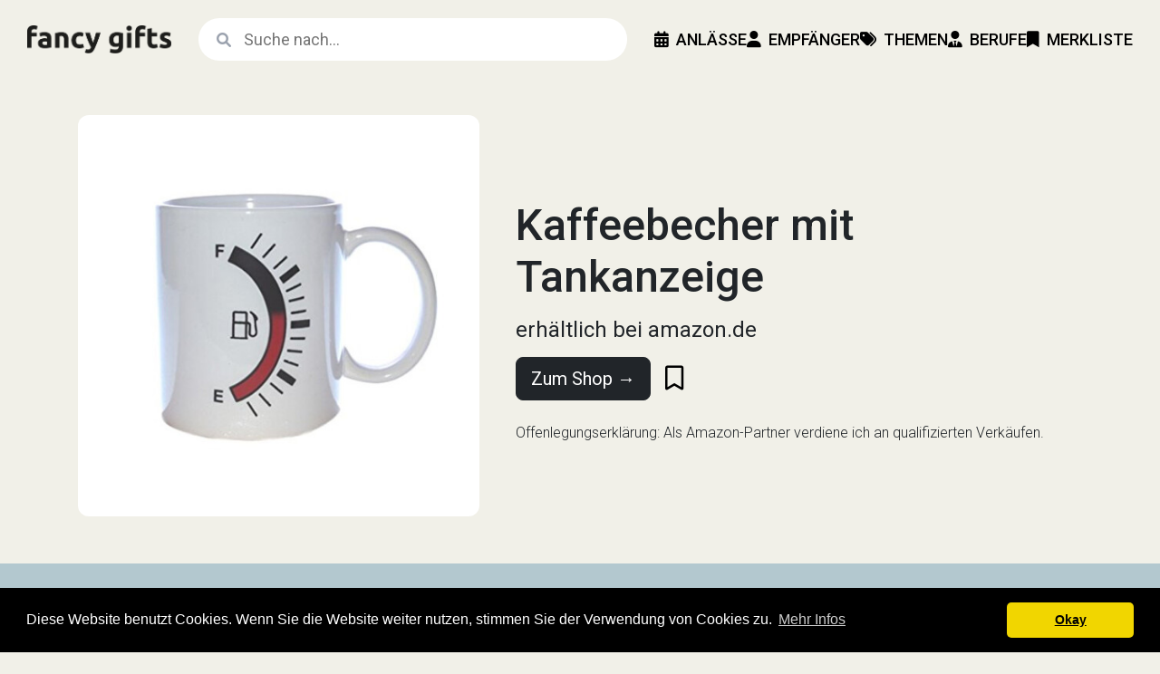

--- FILE ---
content_type: text/html; Charset=utf-8
request_url: https://www.fancygifts.de/geschenk/kaffeebecher-mit-tankanzeige-406/
body_size: 10715
content:

<!DOCTYPE html>
<html lang="de">

<head>

    <!-- Google Tag Manager -->
    <script>(function(w,d,s,l,i){w[l]=w[l]||[];w[l].push({'gtm.start':
    new Date().getTime(),event:'gtm.js'});var f=d.getElementsByTagName(s)[0],
    j=d.createElement(s),dl=l!='dataLayer'?'&l='+l:'';j.async=true;j.src=
    'https://www.googletagmanager.com/gtm.js?id='+i+dl;f.parentNode.insertBefore(j,f);
    })(window,document,'script','dataLayer','GTM-NPJZ8RW');</script>
    <!-- End Google Tag Manager -->	

    <!-- Google tag (gtag.js) -->
    <script async src="https://www.googletagmanager.com/gtag/js?id=G-JZFJ7CGRXW"></script>
    <script>
      window.dataLayer = window.dataLayer || [];
      function gtag(){dataLayer.push(arguments);}
      gtag('js', new Date());
    
      gtag('config', 'G-JZFJ7CGRXW');
    </script>	

    <meta charset="UTF-8">
    <meta name="viewport" content="width=device-width, initial-scale=1">
	<meta name="robots" content="index, follow"/>
	<meta name="revisit-after" content="14 days"/>
	<meta name="language" content="de, at, ch"/>
	<meta name="content-language" content="de, at, ch"/>		    	
	<meta name="author" content="Gunar Bodendiek">
    <title>Kaffeebecher mit Tankanzeige | fancy gifts</title>
    <meta name="description" content="">	
	
	<link rel="icon" href="favicon.ico">
	
	<!-- Bootstrap 5.3 -->
    <link href="https://cdn.jsdelivr.net/npm/bootstrap@5.3.0-alpha1/dist/css/bootstrap.min.css" rel="stylesheet">
    
    <!-- Google Fonts -->
    <link rel="preconnect" href="https://fonts.googleapis.com">
    <link rel="preconnect" href="https://fonts.gstatic.com" crossorigin>
    <link href="https://fonts.googleapis.com/css2?family=Roboto:wght@300;400;500;700&display=swap" rel="stylesheet">    
    
    <!-- Include the Font Awesome CSS -->
    <link href="https://cdnjs.cloudflare.com/ajax/libs/font-awesome/6.1.0/css/all.min.css" rel="stylesheet">   
  
	<!-- Pinterest Verifizierung -->
	<meta name="p:domain_verify" content="bad0aef433e82fd06c417a6833e6296f"/>
	
	<!-- Impact.com Verifizierung -->
	<meta name='impact-site-verification' value='dd2406cd-ac0a-4efd-9797-131aa461b1ac'>
	
	<!-- Open Graph Tags -->
	<meta property="og:type" content="article" />
	<meta property="og:title" content="Kaffeebecher mit Tankanzeige | fancy gifts" />
	<meta property="og:description" content="" />
	<meta property="og:url" content="https://www.fancygifts.de/geschenk/kaffeebecher-mit-tankanzeige-406/" />
	<meta property="og:site_name" content="fancygifts.de" />
	<meta property="article:author" content="Gunar Bodendiek" />
	
    <!-- Include Favicons -->
    <link rel="apple-touch-icon" sizes="57x57" href="/apple-icon-57x57.png">
    <link rel="apple-touch-icon" sizes="60x60" href="/apple-icon-60x60.png">
    <link rel="apple-touch-icon" sizes="72x72" href="/apple-icon-72x72.png">
    <link rel="apple-touch-icon" sizes="76x76" href="/apple-icon-76x76.png">
    <link rel="apple-touch-icon" sizes="114x114" href="/apple-icon-114x114.png">
    <link rel="apple-touch-icon" sizes="120x120" href="/apple-icon-120x120.png">
    <link rel="apple-touch-icon" sizes="144x144" href="/apple-icon-144x144.png">
    <link rel="apple-touch-icon" sizes="152x152" href="/apple-icon-152x152.png">
    <link rel="apple-touch-icon" sizes="180x180" href="/apple-icon-180x180.png">
    <link rel="icon" type="image/png" sizes="192x192"  href="/android-icon-192x192.png">
    <link rel="icon" type="image/png" sizes="32x32" href="/favicon-32x32.png">
    <link rel="icon" type="image/png" sizes="96x96" href="/favicon-96x96.png">
    <link rel="icon" type="image/png" sizes="16x16" href="/favicon-16x16.png">
    <link rel="manifest" href="/manifest.json">
    <meta name="msapplication-TileColor" content="#ffffff">
    <meta name="msapplication-TileImage" content="/ms-icon-144x144.png">
    <meta name="theme-color" content="#ffffff">

    <!-- Admitad Verification -->
    <meta name="verify-admitad" content="cbe53dc6d0" />
		
	<!-- Canonical URL -->
	<link rel="canonical" href="https://www.fancygifts.de/geschenk/kaffeebecher-mit-tankanzeige-406/" />    
	<!-- Cookie Consent Script von https://cookieconsent.insites.com/ -->
	<link rel="stylesheet" type="text/css" href="//cdnjs.cloudflare.com/ajax/libs/cookieconsent2/3.0.3/cookieconsent.min.css" />
	<script src="//cdnjs.cloudflare.com/ajax/libs/cookieconsent2/3.0.3/cookieconsent.min.js"></script>
	<script>
	window.addEventListener("load", function(){
	window.cookieconsent.initialise({
	  "palette": {
		"popup": {
		  "background": "#000"
		},
		"button": {
		  "background": "#f1d600"
		}
	  },
	  "theme": "classic",
	  "content": {
		"message": "Diese Website benutzt Cookies. Wenn Sie die Website weiter nutzen, stimmen Sie der Verwendung von Cookies zu. ",
		"dismiss": "Okay",
		"link": "Mehr Infos",
		"href": "https://www.fancygifts.de/seite/datenschutz/"
	  }
	})});
	</script>
	
    <!-- Pinterest Tag -->
    <script>
    !function(e){if(!window.pintrk){window.pintrk = function () {
    window.pintrk.queue.push(Array.prototype.slice.call(arguments))};var
      n=window.pintrk;n.queue=[],n.version="3.0";var
      t=document.createElement("script");t.async=!0,t.src=e;var
      r=document.getElementsByTagName("script")[0];
      r.parentNode.insertBefore(t,r)}}("https://s.pinimg.com/ct/core.js");
    pintrk('load', '2612350434705');
    pintrk('page');
    </script>
    <noscript>
    <img height="1" width="1" style="display:none;" alt=""
      src="https://ct.pinterest.com/v3/?tid=2612350434705&noscript=1" />
    </noscript>
    
      <script>
        pintrk('track', 'pagevisit');
      </script>
      <noscript>
        <img height="1" width="1" style="display:none;" alt="" src="https://ct.pinterest.com/v3/?tid=2612350434705&event=pagevisit&noscript=1" />
      </noscript>
    <!-- Ende Pinterest Tag -->		
            
    
    <!-- MailerLite Universal -->
    <script>
        (function(w,d,e,u,f,l,n){w[f]=w[f]||function(){(w[f].q=w[f].q||[])
        .push(arguments);},l=d.createElement(e),l.async=1,l.src=u,
        n=d.getElementsByTagName(e)[0],n.parentNode.insertBefore(l,n);})
        (window,document,'script','https://assets.mailerlite.com/js/universal.js','ml');
        ml('account', '328947');
    </script>
    <!-- End MailerLite Universal -->
    
    <style>
    
        /* GENERAL STYLES */
    
        body,
        html {
            background: #F1F0E8;
            font-family: 'Roboto', sans-serif;          
            height: 100%;
            margin: 0;
            padding: 0;
        }


        /* NAVBAR STYLES */

        .custom-navbar {
            background: #F1F0E8;
            color: #000;
            display: flex;
            align-items: center;
            justify-content: space-between;
            padding: 15px 30px;
            position: sticky;
            top: 0;
            z-index: 1000;           
        }
        
        @media (max-width: 991px) {
            .custom-navbar {
                padding: 15px 15px;        
            }
        }        

        .logo img {
            max-width: 160px;
            max-height: 31px;
        }
        
        @media (max-width: 991px) {
            .logo img {
                max-width: 120px;
                max-height: 25px;      
            }
        }

        .search-form {
            display: flex;
            flex-grow: 1;
            position: relative;
            margin: 0 30px;
        }
        
        @media (max-width: 991px) {
            .search-form {
                margin: 0 15px;
            }
        }
        
        .search-form .fa-search{
            position: absolute;
            top: 16px;
            left: 20px;
            color: #9ca3af;
        }        

        .search-form .search-input {
            width: 100%;
            padding: 10px 15px 10px 50px; 
            border: none;
            border-radius: 25px; /* Rounded borders on both sides */
            outline: none;
            font-size: 18px;
            font-weight: 400;
        }

        .custom-navbar-links {
            display: flex;
            align-items: center;
            gap: 30px;
            font-size: 18px;
        }
        
        @media (max-width: 991px) {
            .custom-navbar-links {
                gap: 15px;
            }
        }        
        
        .custom-navbar-link {
            color: #000;
            text-decoration: none;
            font-weight: 500;
            text-transform: uppercase;
            text-align: center;
            padding: 15px 0;
        } 
        
        .custom-navbar-link:hover {
            color: #F0A04B;
        }

        .navbar-dropdown {
            position: relative;
            display: inline-block;
        }
        
        .dropdown-center .dropdown-content {
            left: 50%; /* Position at 50% of the parent width */
            transform: translateX(-50%); /* Shift it back by 50% of its own width */
        }
        
        .dropdown-left .dropdown-content {
            right: 0; /* Align to the right of the parent */
            left: auto; /* Override default left alignment */
        }
        
        .dropdown-content {
            display: none;
            position: absolute;
            background-color: #f6f6f6;
            min-width: 220px;
            border-radius: 12px;
            box-shadow: 0px 8px 16px 0px rgba(0,0,0,0.2);
            z-index: 1000;
            padding: 6px 0;
            margin-top: 12px;
            font-size: 18px;
        }
        
        .dropdown-content a {
            color: black;
            padding: 6px 18px;
            text-decoration: none;
            display: block;
        }
        
        .dropdown-content p {
            color: #F0A04B;
            font-size: 12px;
            font-weight: 500;
            padding: 12px 18px 3px 18px;
            text-transform: uppercase;
            display: block;
            margin: 0;
        }        
        
        .dropdown-content a:hover {
            background-color: #E5E1DA;
        }
        
        .navbar-dropdown:hover .dropdown-content {
            display: block;
        }

        #offcanvas-navbar {
            position: fixed;
            top: 0;
            right: -250px;
            width: 250px;
            height: 100%;
            background-color: #f6c344;
            color: #fff;
            transition: right 0.6s ease-in-out;
            z-index: 1000;
            overflow-y: auto; /* Enable vertical scrolling */            
        }

        .offcanvas-header {
            padding: 13px 20px;;
        }
        
        .offcanvas-body {
            text-align: center;
            padding: 20px;
        }
        
        .offcanvas-links {
            font-size: 18px;
            color: #000;
            list-style-type: none;
            margin: 0;
            padding: 0;
            font-weight: 500;
        }
        
        .offcanvas-links li {
            margin: 15px 0;       
        } 
        
        .offcanvas-links .nav-link {
            text-transform: uppercase;       
        } 
        
        .offcanvas-links .subnav {
            text-align: left;
        }         
        
        .offcanvas-links .subnav-link {
            color: #000;
            text-decoration: none;
        }   

        .offcanvas-links .subnav-link:hover {
            text-decoration: underline;
        }           

        .offcanvas-links .collapse {
            margin-left: 0;
            max-height: 0;
            overflow: hidden;
            transition: max-height 0.6s ease, opacity 0.6s ease;
            opacity: 0;
        }
        
        .offcanvas-links .collapse.show {
            max-height: 100%; /* Adjust as needed */
            opacity: 1;
        }
        
        .offcanvas-links .nav-item {
            position: relative;
        }
        
        #closeIcon {
            font-size: 30px;
            color: #000;
            cursor: pointer;
            align-self: flex-end;
        }

        #hamburgerIcon {
            display: none;
            font-size: 27px;
            cursor: pointer;
        }

        @media (max-width: 991px) {
            .custom-navbar-links {
                display: none;
            }

            #hamburgerIcon {
                display: block;               
            }

        }     

        
        h1 {
            font-size: 48px;
            font-weight: 500;
            line-height: 1.2;
        }
        
        @media (max-width: 767px) {
            h1 {
                font-size: 36px;      
            }
            .geschenk h1 {
                font-size: 30px;      
            }            
        }         
        
        h2 {
            font-size: 33px;
            font-weight: 500;
            line-height: 1.2;        
        }
        
        @media (max-width: 767px) {
            h2 {
                font-size: 27px;      
            }
        }          
        
        h2.section-title {
            font-size: 30px;        
            text-transform: uppercase;     
        }  
        
        @media (max-width: 767px) {
            h2.section-title {
                font-size: 24px;      
            }
        } 
        
        .geschenk h2 {
            font-size: 27px;
            font-weight: 500;
            line-height: 1.4; 
            margin-bottom: 15px;
        }
        
        @media (max-width: 767px) {
            .geschenk h2 {
                font-size: 24px;      
            }
        }            
        
        h3 {
            font-size: 24px;
            font-weight: 400;
            line-height: 1.4;
            margin-top: 24px;
        } 
        
        @media (max-width: 767px) {
            h3 {
                font-size: 21px;      
            }
        }          
        
        h4 {
            font-size: 21px;
            font-weight: 400;
            line-height: 1.2;
        }     

        p {
            font-size: 21px;
            font-weight: 300;
            line-height: 1.5;
        }         
        
        p.subline {
            font-size: 21px;
            font-weight: 400;
            line-height: 1.5;
        } 
        
        ul {
            font-size: 21px;
            font-weight: 300;
            line-height: 1.5;
        } 
        
        ul.atoz {
            list-style-type: none;
            margin: 0;
            padding: 0;
        }    
        
        ul.atoz a {
            color: orange;
            text-decoration: none;
        } 
        
        ul.atoz a:hover {
            text-decoration: underline;
        }       
        
        ol {
            font-size: 21px;
            font-weight: 300;
            line-height: 1.5;
        } 
        
        ol.atoz {
            margin: 0 0 0 30px;
            padding: 0;
        }    
        
        ol.atoz a {
            color: orange;
            text-decoration: none;
        } 
        
        ol.atoz a:hover {
            text-decoration: underline;
        }         
        
        p.autor {
            font-size: 21px;
            font-weight: 300;
            line-height: 1.2;
        } 
        
        p.price {
            font-size: 24px;
            font-weight: 400;
            line-height: 1.2;
        }
        
        p.price-content {
            font-size: 21px;
            font-weight: 400;
            line-height: 1.5;
        }  
        
        p.card-title {
            font-size: 21px;
            font-weight: 400;
            line-height: 1.2;  
            margin-bottom: 0;       
        }

        p.card-title-medium,
        p.card-title-big,
        p.card-title-xtra-big        {
            font-size: 24px;
            font-weight: 500;
            line-height: 1.2;  
            margin-bottom: 0;       
        }        
        
        @media (min-width: 768px) {
            p.card-title-big {
                font-size: 27px;
                font-weight: 500;
                line-height: 1.2;  
                margin-bottom: 0;       
            }
        }
        
        @media (min-width: 768px) {
            p.card-title-xtra-big {
                font-size: 30px;
                font-weight: 500;
                line-height: 1.2;  
                margin-bottom: 0;
            }
        }        
        
        p.card-text,
        p.card-text-xtra-big {
            font-size: 18px;
            font-weight: 300;
            line-height: 1.5;
            margin-top: 3px;
        }
        
        @media (min-width: 768px) {
            p.card-text-xtra-big {
                font-size: 21px;
            }
        }        
        
        hr {
            color: #c1c1c1;
            margin: 30px 0;
        }
        
        @media (max-width: 767px) {
            hr {
                margin: 15px 0;      
            }
        }          
        
        .card {
            background-color: transparent;       
            border: none; 
        }
        
        .card-link {
            color: #000;
            text-decoration: none;   
        } 
        
        .card-link:hover {
            text-decoration: underline;   
        }     
        
        .card-img-top {
            /* border: 1px solid #d9d9d9; */
            border-radius: 12px;    
        }  
        
        .product-main-image {
            /*
            border-top: 1px solid #d9d9d9;
            border-bottom: 1px solid #d9d9d9;
            */
        }        
        
        @media (min-width: 768px) {
            .product-main-image {
                /* border: 1px solid #d9d9d9; */
                border-radius: 12px;        
            }
        }  
        
        .list-main-image {      
        }        
        
        @media (min-width: 768px) {
            .list-main-image {
                border-radius: 12px;        
            }
        }          
        
        /* FOOTER STYLES */
        
        .footer p {
            font-size: 15px;
            font-weight: 300;
        }
        
        .footer ul {
            font-size: 15px;
            font-weight: 400;
        }        
        
        .footer a {
            color: #000;
            text-decoration: none;
        }
        
        .footer a:hover {
            color: #333;
            text-decoration: underline;
        }         
        
        
        /* AUTOCOMPLETE STYLES */
        
        .search-form {
            position: relative; /* This makes sure the suggestions are positioned relative to the search form */
        }
        
        .search-input.suggestions-visible {
            border: none;
            border-bottom-left-radius: 0;
            border-bottom-right-radius: 0;
        }
        
        .suggestions {
            list-style-type: none;
            padding: 0;
            margin: 0;
            position: absolute; /* Absolute positioning within the search form */
            top: 100%; /* Position directly beneath the search input */
            left: 0;
            right: 0;
            background: white;   
            border: none;           
            border-bottom-left-radius: 25px;
            border-bottom-right-radius: 25px;    
            max-height: 400px;
            overflow-y: auto;
            z-index: 1000; /* Ensures the list appears above other content */
            font-size: 18px;
            font-weight: 400;    
        }
        
        .suggestions li {
            padding: 15px 15px 15px 50px;
            cursor: pointer;
        }
        
        .suggestions li:hover {
            color: #000;
            background-color: #f6c344;
        }
        
        .suggestions li.highlighted {
            background-color: #f6c344; /* or any color that suits your design */
        }

    </style>    
    
</head>

<body>
<div class="custom-navbar">
    <div class="logo">
        <a href="/">            
        <picture>
            <!-- For screens with a width less than 768px (typical mobile screens) -->
            <source srcset="/images/logo-100x20.png" media="(max-width: 992px)">
            <!-- Default image for screens wider than 768px -->
            <img src="/images/logo-160x31.png" alt="fancy gifts">
        </picture>            
        </a>
    </div>
    <form action="/search.php" method="get" class="search-form">
        <i class="fa fa-search"></i>
        <input type="text" name="query" class="search-input" placeholder="Suche nach..." autocomplete="off">
    </form>
    <div class="custom-navbar-links">

        <div class="navbar-dropdown dropdown-center text-center">
            <a href="/" class="custom-navbar-link"><i class="fa-solid fa-calendar-days me-2"></i>Anlässe</a>
            <div class="dropdown-content text-start">
                <p>Feiertage</p>                   
                <a href="/kategorie/geschenke-zum-muttertag/">Muttertag</a>                                       
                <a href="/kategorie/geschenke-zum-vatertag/">Vatertag</a>
                <a href="/kategorie/geschenke-fuer-die-weihnachtszeit/">Weihnachten</a>                    
                <p>Religiös</p>
                <a href="/liste/geschenke-zur-kommunion/">Kommunion</a>
                <a href="/liste/geschenkideen-zur-konfirmation/">Konfirmation</a>
                <a href="/liste/geschenke-zur-taufe/">Taufe</a>
                <p>Romantisch</p>
                <a href="/kategorie/geschenke-zur-hochzeit/">Hochzeit</a>
                <a href="/kategorie/geschenke-zum-hochzeitstag/">Hochzeitstag</a>
                <a href="/kategorie/valentinstag-geschenke/">Valentinstag</a>
                <p>Schule & Beruf</p>                   
                <a href="/liste/geschenkideen-fuer-den-schulanfang/">Schulanfang</a>
                <a href="/liste/geschenke-zum-abitur/">Abitur</a> 
                <a href="/kategorie/geschenke-zum-abschied/">Abschied</a>                    
                <p>Sonstige</p>                    
                <a href="/liste/geschenke-zum-einzug/">Einzug</a>
                <a href="/kategorie/geschenke-fuer-babys/">Geburt</a>                    
                <a class="mb-2" href="/liste/aufmunternde-geschenke-zur-genesung/">Genesung</a>                    
            </div>
        </div> 
        
        <div class="navbar-dropdown dropdown-center text-center">
            <a href="/" class="custom-navbar-link"><i class="fa-solid fa-user me-2"></i>Empfänger</a>
            <div class="dropdown-content text-start">
                <a class="mt-2" href="/kategorie/geschenke-fuer-maenner/">Mann</a>
                <a href="/kategorie/geschenke-fuer-frauen/">Frau</a>
                <a href="/kategorie/geschenke-fuer-jungen/">Junge</a>
                <a href="/kategorie/geschenke-fuer-maedchen/">Mädchen</a>
                <a class="mb-2" href="/kategorie/geschenke-fuer-babys/">Baby</a>
            </div>
        </div>            

        <div class="navbar-dropdown dropdown-center text-center">
            <a href="/" class="custom-navbar-link"><i class="fa-solid fa-tags me-2"></i>Themen</a>
            <div class="dropdown-content text-start">
                <a class="mt-2" href="/kategorie/buecher-filme-tv-geschenke/">Buch, Film & TV</a>
                <a href="/kategorie/geschenke-fuer-fans-und-geeks/">Fans & Geeks</a>                     
                <a href="/kategorie/technik-geschenke/">Gadgets & Technik</a>                    
                <a href="/kategorie/kueche-haus-garten-geschenke/">Haus & Garten</a>                
                <a href="/kategorie/genuss-geschenke/">Kochen & Genießen</a>      
                <a href="/kategorie/kunst-und-kreativitaet-geschenke/">Kunst & Kreativität</a>                     
                <a href="/kategorie/musik-geschenke/">Musik & Instrumente</a> 
                <a href="/liste/nachhaltige-geschenke-fuer-umweltbewusste-menschen/">Nachhaltigkeit</a>                     
                <a href="/kategorie/outdoor-geschenke/">Outdoor-Aktivitäten</a>
                <a href="/kategorie/spiel-und-spass-geschenke/">Spiel & Spaß</a>                    
                <a href="/kategorie/sport-geschenke/">Sport & Fitness</a>
                <a class="mb-2" href="/kategorie/geschenke-fuer-tierfreunde/">Tiere</a> 
            </div>
        </div> 

        <a href="/kategorie/geschenke-nach-beruf/" class="custom-navbar-link"><i class="fa-solid fa-user-tie me-2"></i>Berufe</a>
        <a href="/merkliste/" class="custom-navbar-link"><i class="fa-solid fa-bookmark me-2"></i>Merkliste</a>
        
    </div>
    <div id="hamburgerIcon"><i class="fa-solid fa-bars"></i></div>
</div>
    
<div id="offcanvas-navbar">
    <div class="offcanvas-header">
        <button id="closeIcon" aria-label="Close" style="color: #000; border: none; padding: 0; background: transparent;"><i class="fa-solid fa-close"></i></button>
    </div>
    <div class="offcanvas-body">
        <ul class="offcanvas-links">
            <!-- Other nav-links here -->
            <li class="nav-item">
                <a href="#anlaesseSubmenu" data-toggle="collapse" aria-expanded="false" class="nav-link dropdown-toggle">
                    <i class="fa-solid fa-calendar-days"></i><br />Anlässe
                </a>
                <ul class="collapse list-unstyled subnav" id="anlaesseSubmenu">
                    <li><a href="/liste/geschenke-zum-abitur/" class="subnav-link">Abitur</a></li>
                    <li><a href="/kategorie/geschenke-zum-abschied/" class="subnav-link">Abschied</a></li>                     
                    <li><a href="/liste/einzigartige-baby-shower-geschenke/" class="subnav-link">Baby Shower</a></li> 
                    <li><a href="/liste/geschenke-zum-einzug/" class="subnav-link">Einzug</a></li> 
                    <li><a href="/kategorie/geschenke-fuer-babys/" class="subnav-link">Geburt</a></li>  
                    <li><a href="/liste/aufmunternde-geschenke-zur-genesung/" class="subnav-link">Genesung</a></li>                    
                    <li><a href="/kategorie/geschenke-zur-hochzeit/" class="subnav-link">Hochzeit</a></li>
                    <li><a href="/kategorie/geschenke-zum-hochzeitstag/" class="subnav-link">Hochzeitstag</a></li> 
                    <li><a href="/liste/geschenke-zur-kommunion/" class="subnav-link">Kommunion</a></li>
                    <li><a href="/liste/geschenkideen-zur-konfirmation/" class="subnav-link">Konfirmation</a></li>                    
                    <li><a href="/kategorie/geschenke-zum-muttertag/" class="subnav-link">Muttertag</a></li>  
                    <li><a href="/liste/geschenke-zum-einzug/" class="subnav-link">Richtfest</a></li>
                    <li><a href="/liste/geschenke-zum-ruhestand/" class="subnav-link">Ruhestand</a></li>
                    <li><a href="/liste/geschenkideen-fuer-den-schulanfang/" class="subnav-link">Schulanfang</a></li>                    
                    <li><a href="/liste/geschenke-zur-taufe/" class="subnav-link">Taufe</a></li>                    
                    <li><a href="/kategorie/valentinstag-geschenke/" class="subnav-link">Valentinstag</a></li>
                    <li><a href="/kategorie/geschenke-zum-vatertag/" class="subnav-link">Vatertag</a></li>                    
                    <li><a href="/kategorie/geschenke-fuer-die-weihnachtszeit/" class="subnav-link">Weihnachten</a></li>                 
                </ul>
            </li>
            <li class="nav-item">
                <a href="#empfaengerSubmenu" data-toggle="collapse" aria-expanded="false" class="nav-link dropdown-toggle">
                    <i class="fa-solid fa-user"></i><br />Empfänger
                </a>
                <ul class="collapse list-unstyled subnav" id="empfaengerSubmenu">
                    <li><a href="/kategorie/geschenke-fuer-maenner/" class="subnav-link">Mann</a></li>
                    <li><a href="/kategorie/geschenke-fuer-frauen/" class="subnav-link">Frau</a></li>
                    <li><a href="/kategorie/geschenke-fuer-jungen/" class="subnav-link">Junge</a></li>
                    <li><a href="/kategorie/geschenke-fuer-maedchen/" class="subnav-link">Mädchen</a></li>
                    <li><a href="/kategorie/geschenke-fuer-babys/" class="subnav-link">Baby</a></li>                     
                </ul>
            </li>
            <li class="nav-item">
                <a href="#themenSubmenu" data-toggle="collapse" aria-expanded="false" class="nav-link dropdown-toggle">
                    <i class="fa-solid fa-tags"></i><br />Themen
                </a>
                <ul class="collapse list-unstyled subnav" id="themenSubmenu">
                    <li><a href="/kategorie/buecher-filme-tv-geschenke/" class="subnav-link">Buch, Film & TV</a></li>    
                    <li><a href="/kategorie/geschenke-fuer-fans-und-geeks/" class="subnav-link">Fans & Geeks</a></li>
                    <li><a href="/kategorie/technik-geschenke/" class="subnav-link">Gadgets & Technik</a></li>                    
                    <li><a href="/kategorie/kueche-haus-garten-geschenke/" class="subnav-link">Haus & Garten</a></li>                
                    <li><a href="/kategorie/genuss-geschenke/" class="subnav-link">Kochen & Genießen</a></li>    
                    <li><a href="/kategorie/kunst-und-kreativitaet-geschenke/" class="subnav-link">Kunst & Kreativität</a></li>                     
                    <li><a href="/kategorie/musik-geschenke/" class="subnav-link">Musik & Instrumente</a></li> 
                    <li><a href="/liste/nachhaltige-geschenke-fuer-umweltbewusste-menschen/" class="subnav-link">Nachhaltigkeit</a></li>                     
                    <li><a href="/kategorie/outdoor-geschenke/" class="subnav-link">Outdoor-Aktivitäten</a></li>
                    <li><a href="/kategorie/spiel-und-spass-geschenke/" class="subnav-link">Spiel & Spaß</a></li>                    
                    <li><a href="/kategorie/sport-geschenke/" class="subnav-link">Sport & Fitness</a></li>
                    <li><a href="/kategorie/geschenke-fuer-tierfreunde/" class="subnav-link">Tiere</a></li>                     
                </ul>
            </li>
            <li class="nav-item">
                <a href="/kategorie/geschenke-nach-beruf/" class="nav-link">
                    <i class="fa-solid fa-user-tie"></i><br />Berufe
                </a>
            </li> 
            <li class="nav-item">
                <a href="/merkliste/" class="nav-link">
                    <i class="fa-solid fa-bookmark"></i><br />Merkliste
                </a>
            </li>
        </ul>   
    </div>
</div>
<section class="pt-0 pb-3 py-lg-4" style="background-color: #F1F0E8;">
    <div class="container">
    	<div class="row">    
    		<div class="col-12 col-md-6 col-lg-5 p-0 p-lg-3 pb-lg-4">
    			
    			    			
    			<a href="/out.php?pid=406&lid=0" target="_blank" rel="nofollow">
                <picture>
                    <source srcset="/images/products-518x518-01/kaffeebecher-mit-tankanzeige.jpg" media="(min-width: 1024px)">
                    <source srcset="/images/products-518x518-01/kaffeebecher-mit-tankanzeige.jpg" media="(min-width: 768px)">
                    <img src="/images/products-518x518-01/kaffeebecher-mit-tankanzeige.jpg" class="img-fluid mb-1 product-main-image" alt="Kaffeebecher mit Tankanzeige" itemprop="image" />
                </picture>
                </a>
    			
    			
    		</div>
    		<div class="col-12 col-md-6 col-lg-7 px-4 pb-4 pt-4 geschenk align-self-center">
    		
    			<h1 itemprop="name" class="mt-0 mb-0">Kaffeebecher mit Tankanzeige</h1>
    			<p class="mt-3 mb-0 price">erhältlich bei amazon.de</p>
    			
                <div class="row mt-3 mb-2 align-items-center">
                    <div class="col d-flex align-items-center">
                        <a href="/out.php?pid=406&lid=0" target="_blank" rel="nofollow" class="btn btn-lg btn-dark">Zum Shop →</a>
                
                        <a href="/bookmark.php?id=406&action=add" class="ms-3" style="font-weight: 500; font-size: 27px; color: #000;" alt="Aus meiner Merkliste entfernen"><i class="fa-regular fa-bookmark"></i></a>                    </div>
                </div>
    			
    			    			
    			    			     <p class="mt-4 mb-0 fs-6">Offenlegungserklärung: Als Amazon-Partner verdiene ich an qualifizierten Verkäufen.</p>
    			    			
    			    			
    			
    			
    		</div>		
    	</div>
    </div>

</section>

<section class="pb-3 pb-lg-4" style="background-color: #B3C8CF;">
    <div class="container">
    	<div class="row"> 
    		<div class="col-12 col-md-9 col-lg-7 pt-4 pb-4 px-4 mx-auto geschenk">			
    		
    			    			<div itemprop="description" class="mt-4">
        			<h2>Über dieses Geschenk</h2><p>Der Kaffeebecher mit Tankanzeige ist eine <strong>witzige Geschenkidee für alle Kaffe-Süchtigen</strong>, Kakao-Schlürfer oder Tee-Säufer. Aber auch für Bouillon-Trinker und Nachteulen, die niemals ohne heiße Milch mit Honig ins Bett gehen, ist das Scherzgeschenk ein handlicher Begleiter, der deinen Freund/Vater/Partnerin den ganzen Tag an dich erinnern wird.</p><p>Sein Clou? Ein <strong>Thermoeffekt ermöglicht einen magischen Farbwechsel</strong>, der die Tankanzeige langsam steigen bzw. fallen lässt. Aus einem grell, leuchtendem Rot wird Schluck für Schluck ein mattes Schwarz. Je mehr/länger die Tasse mit einer heißen Flüssigkeit gefüllt ist, desto länger wird die rote Anzeige zu sehen sein.</p>    			</div>
    			
    		</div>    	
    	</div>
    </div>
</section>

<!-- Update Amazon.de Price in the background via the API -->
    <script>
    document.addEventListener("DOMContentLoaded", function() {
      var url = "/fetch_amazon_de_price_by_asin.php?asin=B00ODKIFLE&id=406";
    
      fetch(url)
        .then(response => response.text())
        .then(data => console.log("Content loaded asynchronously:", data))
        .catch(error => console.error("Error:", error));
    });
    </script>


<!-- RELATED PRODUCTS -->
<section class="py-3 py-lg-4" style="background-color: #E5E1DA;">
    <div itemscope itemtype="https://schema.org/ItemList">
        <div class="container px-3 pt-0 pb-4">
        	<div class="row">
        		<div class="col-12 col-md-9 col-lg-7 p-4 mx-auto">
        			<h2 class="section-title text-center">Geschenke, die auch gut ankommen könnten</h2>
        		</div>
            </div>
            <div class="row row-cols-1 row-cols-sm-2 row-cols-lg-3 g-4 d-flex justify-content-center">
        	
<div class="col" itemprop="itemListElement" itemscope itemtype="https://schema.org/Product">
    <a href="/out.php?pid=3177&lid=0" target="_blank" rel="nofollow" class="card-link" onClick="ga('send', 'event', 'Link', 'klick', 'PID 3177', '1');">
    <div class="card h-100">
    
        
				  <img class="card-img-top" src="/images/products-413x413-05/garage-built-t-shirt.jpg" itemprop="image" alt="Garage Built TShirt von King Kerosin - ">		
		        
        <div class="card-body">
            <p class="card-title" itemprop="name">Garage Built T-Shirt von King Kerosin</p>
            <p class="card-text"><span itemprop="offers" itemscope itemtype="https://schema.org/Offer"><span itemprop="price">30</span> <span itemprop="priceCurrency">&euro;</span></span> bei emp.de</p>
        </div>
        
    </div>
    </a>
</div>
<div class="col" itemprop="itemListElement" itemscope itemtype="https://schema.org/Product">
    <a href="/out.php?pid=5193&lid=0" target="_blank" rel="nofollow" class="card-link" onClick="ga('send', 'event', 'Link', 'klick', 'PID 5193', '1');">
    <div class="card h-100">
    
        
				  <img class="card-img-top" src="/images/products-413x413-09/radfoermiges-regal-fuer-modellautos-5193.jpg" itemprop="image" alt="Radfrmiges Regal fr Modellautos - ">		
		        
        <div class="card-body">
            <p class="card-title" itemprop="name">Radförmiges Regal für Modellautos</p>
            <p class="card-text">erhältlich bei etsy.com</p>
        </div>
        
    </div>
    </a>
</div>
<div class="col" itemprop="itemListElement" itemscope itemtype="https://schema.org/Product">
    <a href="/geschenk/alkoholtester-als-schluesselanhaenger-166/" target="_self" rel="follow" class="card-link" onClick="ga('send', 'event', 'Link', 'klick', 'PID 166', '1');">
    <div class="card h-100">
    
        
				  <img class="card-img-top" src="/images/products-413x413-01/alkoholtester-als-schluesselanhaenger.jpg" itemprop="image" alt="Alkoholtester als Schlsselanhnger - ">		
		        
        <div class="card-body">
            <p class="card-title" itemprop="name">Alkoholtester als Schlüsselanhänger</p>
            <p class="card-text">erhältlich bei amazon.de</p>
        </div>
        
    </div>
    </a>
</div>
<div class="col" itemprop="itemListElement" itemscope itemtype="https://schema.org/Product">
    <a href="/geschenk/wurstfelge-3-5-meter-aufgerollte-wurst-nach-krakauer-art-4579/" target="_self" rel="follow" class="card-link" onClick="ga('send', 'event', 'Link', 'klick', 'PID 4579', '1');">
    <div class="card h-100">
    
        
				  <img class="card-img-top" src="/images/products-413x413-08/snack-wurst-felge-wurstfelge.jpg" itemprop="image" alt="Wurstfelge 35 Meter aufgerollte Wurst nach Krakauer Art  - ">		
		        
        <div class="card-body">
            <p class="card-title" itemprop="name">Wurstfelge - 3,5 Meter aufgerollte Wurst nach Krakauer Art </p>
            <p class="card-text">erhältlich bei amazon.de</p>
        </div>
        
    </div>
    </a>
</div>
<div class="col" itemprop="itemListElement" itemscope itemtype="https://schema.org/Product">
    <a href="/geschenk/satechi-bluetooth-button-fernbedienung-fuer-dein-smartphone-51/" target="_self" rel="follow" class="card-link" onClick="ga('send', 'event', 'Link', 'klick', 'PID 51', '1');">
    <div class="card h-100">
    
        
				  <img class="card-img-top" src="/images/products-413x413-01/satechi-bluetooth-button-smartphone-fernbedienung.jpg" itemprop="image" alt="Satechi Bluetooth Button Fernbedienung fr Dein  - ">		
		        
        <div class="card-body">
            <p class="card-title" itemprop="name">Satechi Bluetooth Button – Fernbedienung für Dein Smartphone</p>
            <p class="card-text">erhältlich bei amazon.de</p>
        </div>
        
    </div>
    </a>
</div>
<div class="col" itemprop="itemListElement" itemscope itemtype="https://schema.org/Product">
    <a href="/geschenk/lego-creator-10242-mini-cooper/" target="_self" rel="follow" class="card-link" onClick="ga('send', 'event', 'Link', 'klick', 'PID 1796', '1');">
    <div class="card h-100">
    
        
				  <img class="card-img-top" src="/images/products-413x413-03/lego-creator-10242-mini-cooper-1796.jpg" itemprop="image" alt="LEGO Creator MINI Cooper - ">		
		        
        <div class="card-body">
            <p class="card-title" itemprop="name">LEGO Creator - MINI Cooper</p>
            <p class="card-text">erhältlich bei amazon.de</p>
        </div>
        
    </div>
    </a>
</div>        	</div>	
        </div>
    </div> <!-- END OF ITEMSCOPE LIST -->   
</section>



<!-- RELATED LISTS -->
<section class="py-3 py-lg-4" style="background-color: #F1F0E8;">
    <div class="container px-3 pt-0 pb-4">
    	<div class="row">
    		<div class="col-12 col-md-9 col-lg-7 p-4 mx-auto">
    			<h2 class="section-title text-center">Noch mehr Geschenkideen</h2>
    		</div>
        </div>
        <div class="row row-cols-1 row-cols-md-2 g-4 d-flex justify-content-center">
<div class="col">
    <a href="/liste/geschenke-fuer-autofans/" target="_self" rel="follow" class="card-link">
    <div class="card h-100">
		<img class="card-img-top" src="/images/lists/geschenke-fuer-auto-fans.jpg" alt="Vollgas voraus: 45 Geschenke für echte Autonarren">	
        <div class="card-body">
            <p class="card-title-xtra-big">Vollgas voraus: 45 Geschenke für echte Autonarren</p>
        </div>
    </div>
    </a>
</div>

<div class="col">
    <a href="/liste/geschenke-fuer-motorradfahrer/" target="_self" rel="follow" class="card-link">
    <div class="card h-100">
		<img class="card-img-top" src="/images/lists/geschenke-fuer-motorradfahrer.jpg" alt="38 originelle Geschenke für leidenschaftliche Motorradfahrer">	
        <div class="card-body">
            <p class="card-title-xtra-big">38 originelle Geschenke für leidenschaftliche Motorradfahrer</p>
        </div>
    </div>
    </a>
</div>

<div class="col">
    <a href="/liste/geschenke-fuer-kaffeetrinker/" target="_self" rel="follow" class="card-link">
    <div class="card h-100">
		<img class="card-img-top" src="/images/lists/geschenke-fuer-kaffeetrinker.jpg" alt="32 einzigartige Geschenke für Kaffeetrinker">	
        <div class="card-body">
            <p class="card-title-xtra-big">32 einzigartige Geschenke für Kaffeetrinker</p>
        </div>
    </div>
    </a>
</div>
</div>	
    </div>
</section>
 


<!-- FOOTER -->
    <section style="background-color: #B3C8CF;">

        <div class="container">
            <div class="row">
                <div class="col-12 col-lg-9 mx-auto px-4 pb-0 pt-5">
    					<p style="font-size: 15px; text-align: justify;"><span style="font-weight: 400;">Affiliate-Links:</span> Auf dieser Website verwende ich Affiliate-Links, das heißt, wenn du auf der verlinkten Website etwas kaufst, erhalte ich als Betreiber von fancygifts.de eine kleine Provision. Bei sämtlichen auf amazon.de verweisenden Links handelt es sich um solche Affiliate-Links, d.h. ich als Amazon-Partner verdiene an qualifizierten Käufen. Die Höhe der Provision von amazon.de und den anderen verlinkten Online-Shops hat keinerlei Einfluss darauf, wie ich ein Produkt darstelle, ranke oder bewerte. Ich empfehle ausschließlich Produkte und Online-Shops, von denen ich überzeugt bin, dass sie sich gut als Geschenkidee im jeweiligen Kontext eignen würden. Wenn Du auf eines der auf dieser Website vorgestellten Produkte klickst, kannst Du davon ausgehen, dass es sich um einen Affiliate-Link handelt. Für dich entstehen dadurch natürlich keine zusätzlichen Kosten!</p>
                </div>
            </div>
        </div>
        <div class="container-fluid footer">            
            <footer class="py-3 my-4">
                <ul class="nav justify-content-center mb-2">
                    <li class="nav-item"><a href="/" class="nav-link px-2 py-1">Home</a></li>
                    <li class="nav-item"><a href="/seite/ueber-uns/" class="nav-link px-2 py-1">Über uns</a></li>
                    <li class="nav-item"><a href="/seite/impressum/" class="nav-link px-2 py-1">Impressum</a></li>
                    <li class="nav-item"><a href="/seite/datenschutz/" class="nav-link px-2 py-1">Datenschutz</a></li>
                    <li class="nav-item"><a href="/seite/partner/" class="nav-link px-2 py-1">Partner / Händler</a></li>                    
                    <li class="nav-item"><a href="https://www.fancygifts.co" target="_blank" class="nav-link px-2 py-1">fancygifts.co (USA)</a></li>
                </ul>
                <p class="text-center">&copy; 2016-2025 fancygifts.de. Alle Rechte vorbehalten.</p>
            </footer>            
        </div> 
    
    </section>


    <!-- Bootstrap JS and Popper.js (Optional) -->
    <script src="https://cdn.jsdelivr.net/npm/bootstrap@5.3.0-alpha1/dist/js/bootstrap.bundle.min.js"></script>
    
    <!-- jQuery for Mobile Offcanvas Dropdowns -->
    <script src="https://code.jquery.com/jquery-3.6.0.min.js"></script>    

    <script>
    
        // JavaScript for Sticky Navbar
        window.onscroll = function() {
            stickyNavbar();
        };

        const navbar = document.querySelector(".custom-navbar");
        const sticky = navbar.offsetTop;

        function stickyNavbar() {
            if (window.pageYOffset >= sticky) {
                navbar.classList.add("sticky");
            } else {
                navbar.classList.remove("sticky");
            }
        }
        
        // JavaScript for Mobile Offcanvas
        const hamburgerIcon = document.getElementById("hamburgerIcon");
        const offcanvasNavbar = document.getElementById("offcanvas-navbar");
        const closeIcon = document.getElementById("closeIcon");

        hamburgerIcon.addEventListener("click", () => {
            offcanvasNavbar.style.right = "0";
        });

        closeIcon.addEventListener("click", () => {
            offcanvasNavbar.style.right = "-250px";
        });
        

        // JavaScript for Dropdowns inside Mobile Offcanvas
        $(document).ready(function () {
            $('.dropdown-toggle').click(function () {
                $(this).next('.collapse').collapse('toggle');
            });
        });


        // JavaScript for Autocomplete Function
        document.addEventListener("DOMContentLoaded", function() {
            var searchInput = document.querySelector('.search-input');
            var searchForm = searchInput.closest('form'); // Get the closest form ancestor
            var currentHighlightIndex = -1;
        
            searchInput.addEventListener('input', function(e) {
                var searchText = e.target.value;
                currentHighlightIndex = -1; // Reset highlight index on new input
                if (searchText.length > 2) {
                    fetch('/includes/autocomplete.php?query=' + encodeURIComponent(searchText))
                        .then(response => response.json())
                        .then(data => {
                            removeSuggestions();
        
                            if (data.length > 0) {
                                searchInput.classList.add('suggestions-visible'); // Add class to search input
                            }
        
                            let suggestionList = document.createElement('ul');
                            suggestionList.classList.add('suggestions');
                            data.forEach(function(item) {
                                let suggestion = document.createElement('li');
                                suggestion.textContent = item;
                                suggestion.addEventListener('click', function() {
                                    searchInput.value = this.textContent;
                                    removeSuggestions();
                                    searchForm.submit();
                                });
                                suggestionList.appendChild(suggestion);
                            });
                            searchInput.parentNode.appendChild(suggestionList);
                        });
                } else {
                    removeSuggestions();
                }
            });
            
            searchInput.addEventListener('keydown', function(e) {
                let suggestions = document.querySelectorAll('.suggestions li');
                if (suggestions.length === 0) return;
        
                if (e.key === 'ArrowDown') {
                    currentHighlightIndex = (currentHighlightIndex + 1) % suggestions.length;
                    highlightSuggestion(suggestions, currentHighlightIndex);
                    e.preventDefault();
                } else if (e.key === 'ArrowUp') {
                    if (currentHighlightIndex <= 0) {
                        currentHighlightIndex = suggestions.length;
                    }
                    currentHighlightIndex = (currentHighlightIndex - 1) % suggestions.length;
                    highlightSuggestion(suggestions, currentHighlightIndex);
                    e.preventDefault();
                } else if (e.key === 'Enter') {
                    if (currentHighlightIndex >= 0 && currentHighlightIndex < suggestions.length) {
                        searchInput.value = suggestions[currentHighlightIndex].textContent;
                        removeSuggestions();
                    }
                }
            });
        
            function highlightSuggestion(suggestions, index) {
                suggestions.forEach((suggestion, i) => {
                    if (i === index) {
                        suggestion.classList.add('highlighted');
                    } else {
                        suggestion.classList.remove('highlighted');
                    }
                });
            }    
    
            function removeSuggestions() {
                let suggestions = document.querySelectorAll('.suggestions');
                suggestions.forEach(function(suggestion) {
                    suggestion.remove();
                });
                searchInput.classList.remove('suggestions-visible'); // Remove class from search input
            }
        });
      
    </script>
    
	<script>
	  (function(i,s,o,g,r,a,m){i['GoogleAnalyticsObject']=r;i[r]=i[r]||function(){
	  (i[r].q=i[r].q||[]).push(arguments)},i[r].l=1*new Date();a=s.createElement(o),
	  m=s.getElementsByTagName(o)[0];a.async=1;a.src=g;m.parentNode.insertBefore(a,m)
	  })(window,document,'script','https://www.google-analytics.com/analytics.js','ga');
	
	  ga('create', 'UA-207634-17', 'auto');
	  ga('send', 'pageview');
	
	</script>
	
	<script async defer data-pin-hover="true" data-pin-tall="true" data-pin-lang="de" data-pin-save="true" src="//assets.pinterest.com/js/pinit.js"></script>    
    
</body>
</html>

--- FILE ---
content_type: text/html
request_url: https://www.fancygifts.de/fetch_amazon_de_price_by_asin.php?asin=B00ODKIFLE&id=406
body_size: 143
content:
<br />
<b>Warning</b>:  require_once(/www/htdocs/w0153fa7/fancygifts.de/creators_autoload.php): Failed to open stream: No such file or directory in <b>/www/htdocs/w0153fa7/fancygifts.de/fetch_amazon_de_price_by_asin.php</b> on line <b>85</b><br />
<br />
<b>Fatal error</b>:  Uncaught Error: Failed opening required '/www/htdocs/w0153fa7/fancygifts.de/creators_autoload.php' (include_path='.:/usr/share/php:..') in /www/htdocs/w0153fa7/fancygifts.de/fetch_amazon_de_price_by_asin.php:85
Stack trace:
#0 {main}
  thrown in <b>/www/htdocs/w0153fa7/fancygifts.de/fetch_amazon_de_price_by_asin.php</b> on line <b>85</b><br />
